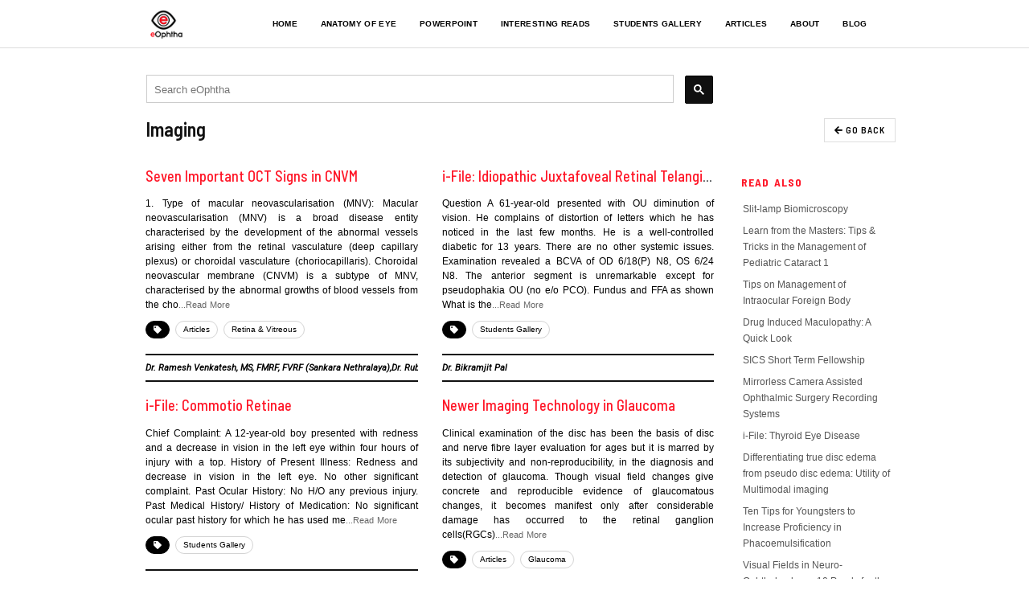

--- FILE ---
content_type: text/html; charset=UTF-8
request_url: https://www.eophtha.com/posts/tag/imaging/2
body_size: 7844
content:
<!DOCTYPE html>
<html lang="en" >

    <head>

        <title>eOphtha</title>

        <link rel="icon" href="https://www.eophtha.com/favicon.png" type="image/png">
        <link rel="shortcut icon" href="https://www.eophtha.com/favicon.ico" type="img/x-icon">

        <script data-ad-client="ca-pub-5958363973565066" async src="https://pagead2.googlesyndication.com/pagead/js/adsbygoogle.js"></script>

        <!-- Global site tag (gtag.js) - Google Analytics -->
        <script async src="https://www.googletagmanager.com/gtag/js?id=UA-164331061-1"></script>

        <script>
            window.dataLayer = window.dataLayer || [];
            function gtag(){dataLayer.push(arguments);}
            gtag('js', new Date());
            gtag('config', 'UA-164331061-1');
        </script>

        <meta http-equiv="content-type" content="text/html;charset=UTF-8" />
        <meta name="keywords" content="aberration,ablation,ablation zone, accommodation,altitudinal visual field defects, amblyopia,amsler grid, angle (drainage angle), anisometropia, anterior chamber, anterior ocular segment, antioxidants, antireflective coating, aphakia, absence of the lens of the eye, aqueous humor, argon laser, armd, asthenopia, eyestrain, astigmatic keratotomy, astigmatism, autosomal recessive, cecocentral scotomas, color blindness, conjunctivochalasis, cupping (disk cupping), deuteranopia, deuteranopic, dyschromotopsia, electroretinogram (erg), epiphora, fovea, foveola, glaucoma, normal-tension, goldmann visual field, incomplete penetrance, ishihara plates, isopter, leber hereditary optic neuropathy (lhon), macula, macula lutea, nagel anomaloscope, orthophoric, papillomacular bundle, peripapillary atrophy, photophobia, photopic, protanomaly, protanomalous, relative afferent pupillary defect (rapd), retinal ganglion cells, retinitis pigmentosa, scotoma, scotopic, septo-optic dysplasia, strabismus, tritanopia, variable expressivity, vision rehabilitation aids, visual field, visual field testing">
        <meta name="author" content="eOphtha">
        <meta name="viewport" content="width=device-width, initial-scale=1.0">

        <meta property="og:title" content="Imaging" />

                    <meta name="description" content="eOphtha the online portal of ophthalmology. The objective of the eOphtha is to provide a portal where ophthalmologists, residents, fellows and optometrists would be able to access articles, PowerPoint presentations, blogs, question papers, etc. to help them learn and grow. The simplicity and creativity of the information provided on the website is what made it popular in the ophthalmology community.">
        
        <meta property="og:url" content="https://www.eophtha.com/posts/tag/imaging/2" />
        <meta property="og:type" content="article" />
        <meta property="og:image" content="https://www.eophtha.com/images/logo.png" />

        <script src="https://ajax.googleapis.com/ajax/libs/webfont/1.6.26/webfont.js"></script>

        <script>
            WebFont.load({
                google: {
                    families: ['Barlow Semi Condensed:400,400i,500,500i,600,600i,700,700i,800,800i,900,900i', 'Domine:400,700', 'Carme:400']
                },
                active: function() {
                    sessionStorage.fonts = true;
                    console.log('Web fonts loaded successfully');
                },
                inactive: function() {
                    console.warn('Web fonts could not be loaded');
                }
            });
        </script>

        <link href="https://www.eophtha.com/public/assets/user/vendors/bootstrap/css/bootstrap.min.css" rel="stylesheet" type="text/css">
        <script src="https://www.eophtha.com/public/assets/user/vendors/bootstrap/js/popper.min.js"></script>        <script src="https://www.eophtha.com/public/assets/user/vendors/jquery/jquery.min.js"></script>        <script src="https://www.eophtha.com/public/assets/user/vendors/bootstrap/js/bootstrap.min.js"></script>
        <link href="https://www.eophtha.com/public/assets/user/vendors/fontawesome/css/all.min.css" rel="stylesheet" type="text/css">
        <link href="https://www.eophtha.com/public/assets/user/css/style.css" rel="stylesheet" type="text/css">        <link href="https://www.eophtha.com/public/assets/user/css/side.css" rel="stylesheet" type="text/css">        <link href="https://www.eophtha.com/public/assets/user/css/social.css" rel="stylesheet" type="text/css">
        <link href="https://www.eophtha.com/public/assets/user/css/screen.css" rel="stylesheet" type="text/css">        <link href="https://www.eophtha.com/public/assets/user/css/home.css" rel="stylesheet" type="text/css">
         



         



 

    </head>

    <body>

        <a id="topbutton"><i class="fas fa-arrow-up"></i></a>

        
<div class="d-block d-sm-none">

        <nav id="sidebar-wrapper">

                <div class="p-4 pt-5">
                        
                        <a href="javascript:void(0)" class="close-btn" id="close-menu"><i class="fas fa-times"></i></a>

                        <ul class="list-unstyled components mb-5">
                        
                                <li><a href="https://www.eophtha.com/">Home</a></li>    
                                           
                                                                        <li><a href="https://www.eophtha.com/posts/category/anatomy-of-eye">Anatomy of eye</a></li>                                
                                                                        <li><a href="https://www.eophtha.com/posts/category/powerpoint">PowerPoint</a></li>                                
                                                                        <li><a href="https://www.eophtha.com/posts/category/interesting-reads">Interesting Reads</a></li>                                
                                                                        <li><a href="https://www.eophtha.com/posts/category/students-gallery">Students Gallery</a></li>                                
                                                                        <li><a href="https://www.eophtha.com/posts/category/articles">Articles</a></li>                                
                                                                
                                <li><a href="https://www.eophtha.com/about">About</a></li>
                                <li><a href="https://www.eophtha.com/blog">Blog</a></li>

                                                        </ul>

	      </div>

        </nav>

</div>


<nav class="navbar fixed-top navbar-expand-md main-nav-bar">
        
        <div class="container-fluid col-md-9">
                
                <a href="https://www.eophtha.com/" class="navbar-brand">
                        <img src="https://www.eophtha.com/images/logo.png" height="36" alt="eOphtha">
                </a>

                <button type="button" class="navbar-toggler custom-toggler" data-toggle="collapse" id="menu-toggle" data-target="#">
                        <span class="navbar-toggler-icon">   
                                <i onclick="myFunction(this)" class="fas fa-bars"></i>
                        </span>
                </button>
                
                <div class="collapse navbar-collapse" id="navbarCollapse">

                        <div class="navbar-nav ml-auto">

                                <a href="https://www.eophtha.com/" class="nav-item nav-link">Home</a>

                                                                        <a href="https://www.eophtha.com/posts/category/anatomy-of-eye" class="nav-item nav-link">Anatomy of eye</a>                                       
                                                                        <a href="https://www.eophtha.com/posts/category/powerpoint" class="nav-item nav-link">PowerPoint</a>                                       
                                                                        <a href="https://www.eophtha.com/posts/category/interesting-reads" class="nav-item nav-link">Interesting Reads</a>                                       
                                                                        <a href="https://www.eophtha.com/posts/category/students-gallery" class="nav-item nav-link">Students Gallery</a>                                       
                                                                        <a href="https://www.eophtha.com/posts/category/articles" class="nav-item nav-link">Articles</a>                                       
                                
                                <a href="https://www.eophtha.com/about" class="nav-item nav-link">About</a>
                                <a href="https://www.eophtha.com/blog" class="nav-item nav-link">Blog</a>

                        </div>

                </div>
        </div>

</nav>


<script>

// function myFunction(x) {
//         x.classList.toggle("fa-times");
// }

// Close menu
    $("#close-menu").click(function(e) {
        e.preventDefault();
        $("#sidebar-wrapper").toggleClass("active");
    });

    // Open menu
    $("#menu-toggle").click(function(e) {
        e.preventDefault();
        $("#sidebar-wrapper").toggleClass("active");
    });


</script>
  
                
        
<div class="container-fluid">

    <div class="content">

        <div class="row justify-content-center">

            <div class="col-md-7">

                <div class="bg-light rounded rounded-pill shadow-sm">
                    <script async src="https://cse.google.com/cse.js?cx=016797462201455505662:qw_4cynm67y"></script>
                    <div class="gcse-search"></div>                  
                </div>

            </div>

            <div class="col-md-2">
            </div>

        </div>  

        <div class="post-page-heading pb-3">
    
            <div class="row justify-content-center">

                <div class="col-md-8 col-sm-12 col-xs-12 text-left">

                    <h2>Imaging</h2>    

                </div>

                <div class="col-md-1 col-sm-12 col-xs-12 text-right p-0">

                        <a href="javascript:window.history.go(-1);" class="btn btn-back" role="button"><i class="fas fa-arrow-left"></i> GO BACK</a>
                                                    
                </div>

            </div>

        </div>

        <div class="row justify-content-center">

            <div class="col-xs-12 col-sm-12 col-md-7">
            
                <div class="row">                                
                        <div class="col-xs-12 col-sm-12 col-md-6">

                            
                                <div class="post">

                                    
                                    <p class="post-title"><a href="https://www.eophtha.com/posts/seven-important-oct-signs-in-cnvm">Seven Important OCT Signs in CNVM</a></p>
                                    <p class="post-content"><a href="https://www.eophtha.com/posts/seven-important-oct-signs-in-cnvm">1. Type of macular neovascularisation (MNV): Macular neovascularisation (MNV) is a broad disease entity characterised by the development of the abnormal vessels arising either from the retinal vasculature (deep capillary plexus) or choroidal vasculature (choriocapillaris). Choroidal neovascular membrane (CNVM) is a subtype of MNV, characterised by the abnormal growths of blood vessels from the cho</a><a class="read-more" href="https://www.eophtha.com/posts/seven-important-oct-signs-in-cnvm">...Read More</a></p>
                                    <p class="post-category">

                                        <span><i class="fa fa-tag" aria-hidden="true"></i></span>

                                        <span><a href="https://www.eophtha.com/posts/category/articles">Articles</a></span>

                                                            
                                            <span><a href="https://www.eophtha.com/posts/category/articles/sub/retina-vitreous-1">Retina & Vitreous</a></span>
                                        
                                    </p>

                                    <div class="post-footer">
                                        <div class="row post-footer-content">
                                            <div class="col"><a class="author" href="#">Dr. Ramesh Venkatesh, MS, FMRF, FVRF (Sankara Nethralaya),Dr. Rubble Mangla and Dr. Ashit Handa</a></div>                                        
                                        </div>
                                    </div>
                                </div>

                            
                        </div>
                                            
                                                    
                        <div class="col-xs-12 col-sm-12 col-md-6">

                            
                                <div class="post">

                                    
                                    <p class="post-title"><a href="https://www.eophtha.com/posts/i-file-idiopathic-juxtafoveal-retinal-telangiectasia">i-File: Idiopathic Juxtafoveal Retinal Telangiectasia</a></p>
                                    <p class="post-content"><a href="https://www.eophtha.com/posts/i-file-idiopathic-juxtafoveal-retinal-telangiectasia">Question A 61-year-old presented with OU diminution of vision. He complains of distortion of letters which he has noticed in the last few months. He is a well-controlled diabetic for 13 years. There are no other systemic issues. Examination revealed a BCVA of OD 6/18(P) N8, OS 6/24 N8. The anterior segment is unremarkable except for pseudophakia OU (no e/o PCO). Fundus and FFA as shown What is the</a><a class="read-more" href="https://www.eophtha.com/posts/i-file-idiopathic-juxtafoveal-retinal-telangiectasia">...Read More</a></p>
                                    <p class="post-category">

                                        <span><i class="fa fa-tag" aria-hidden="true"></i></span>

                                        <span><a href="https://www.eophtha.com/posts/category/students-gallery">Students Gallery</a></span>

                                        
                                    </p>

                                    <div class="post-footer">
                                        <div class="row post-footer-content">
                                            <div class="col"><a class="author" href="#">Dr. Bikramjit Pal</a></div>                                        
                                        </div>
                                    </div>
                                </div>

                            
                        </div>
                                            
                    </div><div class="row">                                
                        <div class="col-xs-12 col-sm-12 col-md-6">

                            
                                <div class="post">

                                    
                                    <p class="post-title"><a href="https://www.eophtha.com/posts/i-file-commotio-retinae">i-File: Commotio Retinae</a></p>
                                    <p class="post-content"><a href="https://www.eophtha.com/posts/i-file-commotio-retinae">Chief Complaint: A 12-year-old boy presented with redness and a decrease in vision in the left eye within four hours of injury with a top. History of Present Illness: Redness and decrease in vision in the left eye. No other significant complaint. Past Ocular History: No H/O any previous injury. Past Medical History/ History of Medication: No significant ocular past history for which he has used me</a><a class="read-more" href="https://www.eophtha.com/posts/i-file-commotio-retinae">...Read More</a></p>
                                    <p class="post-category">

                                        <span><i class="fa fa-tag" aria-hidden="true"></i></span>

                                        <span><a href="https://www.eophtha.com/posts/category/students-gallery">Students Gallery</a></span>

                                        
                                    </p>

                                    <div class="post-footer">
                                        <div class="row post-footer-content">
                                            <div class="col"><a class="author" href="#">Dr. Priya Rasipuram Chandrasekaran</a></div>                                        
                                        </div>
                                    </div>
                                </div>

                            
                        </div>
                                            
                                                    
                        <div class="col-xs-12 col-sm-12 col-md-6">

                            
                                <div class="post">

                                    
                                    <p class="post-title"><a href="https://www.eophtha.com/posts/newer-imaging-technology-in-glaucoma">Newer Imaging Technology in Glaucoma</a></p>
                                    <p class="post-content"><a href="https://www.eophtha.com/posts/newer-imaging-technology-in-glaucoma">Clinical examination of the disc has been the basis of disc and nerve fibre layer evaluation for ages but it is marred by its subjectivity and non-reproducibility, in the diagnosis and detection of glaucoma. Though visual field changes give concrete and reproducible evidence of glaucomatous changes, it becomes manifest only after considerable damage has occurred to the retinal ganglion cells(RGCs)</a><a class="read-more" href="https://www.eophtha.com/posts/newer-imaging-technology-in-glaucoma">...Read More</a></p>
                                    <p class="post-category">

                                        <span><i class="fa fa-tag" aria-hidden="true"></i></span>

                                        <span><a href="https://www.eophtha.com/posts/category/articles">Articles</a></span>

                                                            
                                            <span><a href="https://www.eophtha.com/posts/category/articles/sub/glaucoma-1">Glaucoma</a></span>
                                        
                                    </p>

                                    <div class="post-footer">
                                        <div class="row post-footer-content">
                                            <div class="col"><a class="author" href="#">Dr. Sushmita Kaushik,Dr. SS Pandav</a></div>                                        
                                        </div>
                                    </div>
                                </div>

                            
                        </div>
                                            
                    </div><div class="row">                                
                        <div class="col-xs-12 col-sm-12 col-md-6">

                            
                                <div class="post">

                                    
                                    <p class="post-title"><a href="https://www.eophtha.com/posts/advances-in-retinal-imaging">Advances in Retinal Imaging</a></p>
                                    <p class="post-content"><a href="https://www.eophtha.com/posts/advances-in-retinal-imaging">Modern imaging modalities in the field of the retina have expanded our understanding of common pathologies including diabetic retinopathy (DR), age-related macular degeneration (AMD), central serous chorioretinopathy (CSCR), and many rare retinal diseases such as dystrophies, which were poorly understood before. This chapter describes newer emerging techniques in retinal imaging which enables adva</a><a class="read-more" href="https://www.eophtha.com/posts/advances-in-retinal-imaging">...Read More</a></p>
                                    <p class="post-category">

                                        <span><i class="fa fa-tag" aria-hidden="true"></i></span>

                                        <span><a href="https://www.eophtha.com/posts/category/articles">Articles</a></span>

                                                            
                                            <span><a href="https://www.eophtha.com/posts/category/articles/sub/retina-vitreous-1">Retina & Vitreous</a></span>
                                        
                                    </p>

                                    <div class="post-footer">
                                        <div class="row post-footer-content">
                                            <div class="col"><a class="author" href="#">Dr Sushma J,  Dr Jay Chhablani</a></div>                                        
                                        </div>
                                    </div>
                                </div>

                            
                        </div>
                                            
                                                    
                        <div class="col-xs-12 col-sm-12 col-md-6">

                            
                                <div class="post">

                                    
                                    <p class="post-title"><a href="https://www.eophtha.com/posts/eales-disease-current-concepts-in-etiopathogenesis-and-management">Eales Disease: Current Concepts in Etiopathogenesis and Management</a></p>
                                    <p class="post-content"><a href="https://www.eophtha.com/posts/eales-disease-current-concepts-in-etiopathogenesis-and-management">Introduction Eales’ disease is an idiopathic retinal periphlebitis that primarily affects the peripheral retina in young adults. Eales’ disease was first described by Henry Eales, a British ophthalmologist, in 1880 and 1882.1,2 He found it in seven young, male patients ranging in age from 14 to 29 years with recurrent vitreous hemorrhage. In addition, these patients had history of headache, variat</a><a class="read-more" href="https://www.eophtha.com/posts/eales-disease-current-concepts-in-etiopathogenesis-and-management">...Read More</a></p>
                                    <p class="post-category">

                                        <span><i class="fa fa-tag" aria-hidden="true"></i></span>

                                        <span><a href="https://www.eophtha.com/posts/category/articles">Articles</a></span>

                                                            
                                            <span><a href="https://www.eophtha.com/posts/category/articles/sub/uvea-inflammatory-diseases-1">Uvea & Inflammatory Diseases</a></span>
                                        
                                    </p>

                                    <div class="post-footer">
                                        <div class="row post-footer-content">
                                            <div class="col"><a class="author" href="#">Sandeep Saxena. MS., MAMS.</a></div>                                        
                                        </div>
                                    </div>
                                </div>

                            
                        </div>
                                            
                    </div><div class="row">                                
                        <div class="col-xs-12 col-sm-12 col-md-6">

                            
                                <div class="post">

                                    
                                    <p class="post-title"><a href="https://www.eophtha.com/posts/optical-coherence-tomography-evolution-and-clinical-applications">Optical Coherence Tomography- Evolution and Clinical Applications</a></p>
                                    <p class="post-content"><a href="https://www.eophtha.com/posts/optical-coherence-tomography-evolution-and-clinical-applications">1. Introduction Optical coherence tomography (OCT) is a noninvasive imaging modality that has revolutionized the practice of clinical ophthalmology over the past decade. OCT provides high-resolution cross-sectional images of the retina, optic nerve head and retinal nerve fibre layer (RNFL) unobtainable by any other current modality, and enables qualitative and quantitative evaluation. As opposed t</a><a class="read-more" href="https://www.eophtha.com/posts/optical-coherence-tomography-evolution-and-clinical-applications">...Read More</a></p>
                                    <p class="post-category">

                                        <span><i class="fa fa-tag" aria-hidden="true"></i></span>

                                        <span><a href="https://www.eophtha.com/posts/category/articles">Articles</a></span>

                                                            
                                            <span><a href="https://www.eophtha.com/posts/category/articles/sub/retina-vitreous-1">Retina & Vitreous</a></span>
                                        
                                    </p>

                                    <div class="post-footer">
                                        <div class="row post-footer-content">
                                            <div class="col"><a class="author" href="#">Dr. Abhishek R. Kothari MS, FRCS, FICO, FMRF</a></div>                                        
                                        </div>
                                    </div>
                                </div>

                            
                        </div>
                                            
                                                    
                        <div class="col-xs-12 col-sm-12 col-md-6">

                            
                                <div class="post">

                                    
                                    <p class="post-title"><a href="https://www.eophtha.com/posts/choroidal-neovascular-membrane">Choroidal Neovascular Membrane</a></p>
                                    <p class="post-content"><a href="https://www.eophtha.com/posts/choroidal-neovascular-membrane">Choroidal neovascular membrane (CNVM) is an ingrowth of new vessels from the choriocapillaris through a break in the outer aspect of Bruch’s membrane into the sub-pigment epithelial space. These new vessels are accompanied by fibroblasts, resulting in a fibrovascular complex that proliferates within the inner aspect of Bruch’s membrane. This fibrovascular complex can disrupt and destroy the normal</a><a class="read-more" href="https://www.eophtha.com/posts/choroidal-neovascular-membrane">...Read More</a></p>
                                    <p class="post-category">

                                        <span><i class="fa fa-tag" aria-hidden="true"></i></span>

                                        <span><a href="https://www.eophtha.com/posts/category/articles">Articles</a></span>

                                                            
                                            <span><a href="https://www.eophtha.com/posts/category/articles/sub/retina-vitreous-1">Retina & Vitreous</a></span>
                                        
                                    </p>

                                    <div class="post-footer">
                                        <div class="row post-footer-content">
                                            <div class="col"><a class="author" href="#">Dr. Thomas Thachil, MS</a></div>                                        
                                        </div>
                                    </div>
                                </div>

                            
                        </div>
                                            
                    </div><div class="row">                                
                        <div class="col-xs-12 col-sm-12 col-md-6">

                            
                                <div class="post">

                                    
                                    <p class="post-title"><a href="https://www.eophtha.com/posts/understanding-retinal-imaging-what-lies-ahead-of-us">Understanding Retinal Imaging : What Lies Ahead of Us?</a></p>
                                    <p class="post-content"><a href="https://www.eophtha.com/posts/understanding-retinal-imaging-what-lies-ahead-of-us">“Be careful, now that I can see the Inner You.” -Imaging modalities today Retinal imaging has come a long way today. From times of appropriately concentrating the fluorescein dye from scratch in the lab itself to times where we have a dye free angiography system, technology has covered vast boundaries. There is a platter of different modalities in the market today, each having their own ebb and fl</a><a class="read-more" href="https://www.eophtha.com/posts/understanding-retinal-imaging-what-lies-ahead-of-us">...Read More</a></p>
                                    <p class="post-category">

                                        <span><i class="fa fa-tag" aria-hidden="true"></i></span>

                                        <span><a href="https://www.eophtha.com/posts/category/interesting-reads">Interesting Reads</a></span>

                                        
                                    </p>

                                    <div class="post-footer">
                                        <div class="row post-footer-content">
                                            <div class="col"><a class="author" href="#">Dr. Dhaivat Shah</a></div>                                        
                                        </div>
                                    </div>
                                </div>

                            
                        </div>
                                            
                                                    
                        <div class="col-xs-12 col-sm-12 col-md-6">

                            
                                <div class="post">

                                    
                                    <p class="post-title"><a href="https://www.eophtha.com/posts/optical-coherence-tomography">Optical Coherence Tomography</a></p>
                                    <p class="post-content"><a href="https://www.eophtha.com/posts/optical-coherence-tomography">Introduction Optical Coherence Tomography is a powerful noninvasive imaging modality that performs high resolution, micron-scale, cross-sectional imaging of the retina. Originally developed in 1991 by Huang et al, [1] OCT technology has continually evolved and expanded within ophthalmology and has been explored in a wide range of clinical applications. With the introduction of Spectral/ Fourier Do</a><a class="read-more" href="https://www.eophtha.com/posts/optical-coherence-tomography">...Read More</a></p>
                                    <p class="post-category">

                                        <span><i class="fa fa-tag" aria-hidden="true"></i></span>

                                        <span><a href="https://www.eophtha.com/posts/category/articles">Articles</a></span>

                                                            
                                            <span><a href="https://www.eophtha.com/posts/category/articles/sub/retina-vitreous-1">Retina & Vitreous</a></span>
                                        
                                    </p>

                                    <div class="post-footer">
                                        <div class="row post-footer-content">
                                            <div class="col"><a class="author" href="#">Dr. Remya Mareen Paulose, MD,Dr Jay Chhablani </a></div>                                        
                                        </div>
                                    </div>
                                </div>

                            
                        </div>
                                            
                    </div>
                    <!-- Show pagination links -->
                   
                    <style>
    /* Container */
.custom-pager {
    display: flex;
    list-style: none;
    padding: 0;
    margin: 20px 0;
    justify-content: center;
    font-size: 14px;
    font-weight: 600;
}

.custom-pager .page-item.active .page-link {
    color: #fff;
    background: #000;
} 

.custom-pager .page-link {
    position: relative;
    display: block;
    line-height: 1.25;
    color: #000;
    margin: 2px;
    background-color: #fff;
}

.custom-pager .page-item .page-link {
    border: 0px;
} 
/* 

.custom-pager .first,
.custom-pager .last {
    font-weight: bold;
    color: #007bff;
}

.custom-pager .prev,
.custom-pager .next {
    color: #17a2b8;
} */

/* 
.custom-pager .page-number.active a {
    color: #000;
    cursor: pointer;
    display: inline-block;
    text-decoration: none;
    border: #FFF solid 2px;
}
 */

/* Hover effect */
 .custom-pager .page-item a:hover {
    color: #fff;
    background: #000;
} 

/* Disabled links */
.custom-pager .disabled span,
.custom-pager .disabled a {
    color: #6c757d;
    pointer-events: none;
    cursor: not-allowed;
}

</style>

<nav aria-label="Page navigation">
    <ul class="pagination custom-pager">

        <!-- First & Previous -->
                    <li class="page-item disabled"><span class="page-link">«</span></li>
            <li class="page-item disabled"><span class="page-link">‹</span></li>
        
        <!-- Limited page numbers (current ±1) -->
                    <li class="page-item active">
                <a class="page-link" href="https://www.eophtha.com/posts/tag/imaging/2?page=1">1</a>
            </li>
                    <li class="page-item ">
                <a class="page-link" href="https://www.eophtha.com/posts/tag/imaging/2?page=2">2</a>
            </li>
        
        <!-- Next & Last -->
                    <li class="page-item"><a class="page-link" href="https://www.eophtha.com/posts/tag/imaging/2?page=2">›</a></li>
            <li class="page-item"><a class="page-link" href="https://www.eophtha.com/posts/tag/imaging/2?page=2">»</a></li>
        
    </ul>
</nav>
                   

            </div>

            <div class="col-xs-12 col-sm-12 col-md-2 pt-3 pr-0">

                   
                
                <div class="widget">
                    <div class="widget-body">
                        <div class="widget-title">Read Also</div>
                        <ul>
                                  

                                <li class="listitem">
                                    <a target="_blank" href="https://www.eophtha.com/posts/slit-lamp-biomicroscopy-1">Slit-lamp Biomicroscopy</a>
                                </li>

                                  

                                <li class="listitem">
                                    <a target="_blank" href="https://www.eophtha.com/posts/learn-from-the-masters-tips-tricks-in-the-management-of-pediatric-cataract-1">Learn from the Masters: Tips & Tricks in the Management of Pediatric Cataract  1</a>
                                </li>

                                  

                                <li class="listitem">
                                    <a target="_blank" href="https://www.eophtha.com/posts/tips-on-management-of-intraocular-foreign-body">Tips on Management of Intraocular Foreign Body</a>
                                </li>

                                  

                                <li class="listitem">
                                    <a target="_blank" href="https://www.eophtha.com/posts/drug-induced-maculopathy-a-quick-look">Drug Induced Maculopathy: A Quick Look</a>
                                </li>

                                  

                                <li class="listitem">
                                    <a target="_blank" href="https://www.eophtha.com/posts/sics-short-term-fellowship">SICS Short Term Fellowship</a>
                                </li>

                                  

                                <li class="listitem">
                                    <a target="_blank" href="https://www.eophtha.com/posts/mirrorless-camera-assisted-ophthalmic-surgery-recording-systems">Mirrorless Camera Assisted Ophthalmic Surgery Recording Systems</a>
                                </li>

                                  

                                <li class="listitem">
                                    <a target="_blank" href="https://www.eophtha.com/posts/i-file-thyroid-eye-disease">i-File: Thyroid Eye Disease</a>
                                </li>

                                  

                                <li class="listitem">
                                    <a target="_blank" href="https://www.eophtha.com/posts/differentiating-true-disc-edema-from-pseudo-disc-edema-utility-of-multimodal-imaging">Differentiating true disc edema from pseudo disc edema: Utility of Multimodal imaging</a>
                                </li>

                                  

                                <li class="listitem">
                                    <a target="_blank" href="https://www.eophtha.com/posts/ten-tips-for-youngsters-to-increase-proficiency-in-phacoemulsification">Ten Tips for Youngsters to Increase Proficiency in Phacoemulsification</a>
                                </li>

                                  

                                <li class="listitem">
                                    <a target="_blank" href="https://www.eophtha.com/posts/visual-fields-in-neuro-ophthalmology-10-pearls-for-the-postgraduates">Visual Fields in Neuro-Ophthalmology : 10 Pearls for the Postgraduates</a>
                                </li>

                                  

                                <li class="listitem">
                                    <a target="_blank" href="https://www.eophtha.com/posts/in-vitro-cataract-classification-systems-a-review">In Vitro Cataract Classification Systems : A Review</a>
                                </li>

                                  

                                <li class="listitem">
                                    <a target="_blank" href="https://www.eophtha.com/posts/retinopathy-of-prematurity-2">Retinopathy of Prematurity</a>
                                </li>

                                                         
                        </ul>
                    </div>
                </div>

                <div class="widget">
                    <div class="widget-body">
                        <div class="widget-title">Powerpoint</div>
                        <ul>
                                  

                                <li class="listitem">
                                    <a target="_blank" href="https://www.eophtha.com/posts/lamellar-keratoplasty">Lamellar Keratoplasty</a>
                                </li>

                                  

                                <li class="listitem">
                                    <a target="_blank" href="https://www.eophtha.com/posts/principles-of-retinoscopy">Principles Of Retinoscopy</a>
                                </li>

                                  

                                <li class="listitem">
                                    <a target="_blank" href="https://www.eophtha.com/posts/tear-film-dynamics">Tear Film & Dynamics</a>
                                </li>

                                  

                                <li class="listitem">
                                    <a target="_blank" href="https://www.eophtha.com/posts/the-current-treatment-option-for-diabetic-macular-edema">The current treatment option for Diabetic macular edema</a>
                                </li>

                                  

                                <li class="listitem">
                                    <a target="_blank" href="https://www.eophtha.com/posts/vitrectomy-in-diabetic">Vitrectomy In Diabetic</a>
                                </li>

                                  

                                <li class="listitem">
                                    <a target="_blank" href="https://www.eophtha.com/posts/target-intraocular-pressure">Target Intraocular Pressure</a>
                                </li>

                                  

                                <li class="listitem">
                                    <a target="_blank" href="https://www.eophtha.com/posts/mechanical-globe-trauma">Mechanical globe trauma</a>
                                </li>

                                  

                                <li class="listitem">
                                    <a target="_blank" href="https://www.eophtha.com/posts/nucleus-drop">Nucleus drop</a>
                                </li>

                                  

                                <li class="listitem">
                                    <a target="_blank" href="https://www.eophtha.com/posts/anatomy-of-the-lens">Anatomy of the Lens</a>
                                </li>

                                  

                                <li class="listitem">
                                    <a target="_blank" href="https://www.eophtha.com/posts/congenital-ptosis">Congenital Ptosis</a>
                                </li>

                                                         
                        </ul>
                    </div>
                </div>

            </div>

        </div>

    </div>

</div>

        
        <footer id="footer">

    <div class="container-fluid col-md-9">

        <div class="footer-content">

            <div class="row">

                <div class="col-md-6 col-sm-12">

                    <div class="footer-content-title">Follow Us</div>
                    <div class="foot_social"> 
                        <a id="smllc-footer-social-facebook" href="https://www.facebook.com/eophtha" target="_blank"><i class="fab fa-facebook-f"></i></a> 
                        <a id="smllc-footer-social-twitter" href="https://twitter.com/eophtha" target="_blank"><i class="fab fa-twitter"></i></a> 
                        <a id="smllc-footer-social-mail" href="mailto:eophtha@gmail.com" target="_blank"><i class="fa fa-envelope"></i></a>
                        <a id="smllc-footer-social-instagram" href="https://www.instagram.com/eophtha_insta" target="_blank"><i class="fab fa-instagram"></i></a>             
                    </div>
                    
                    <p class="footer-content-text">Copyright © 2026 www.eophtha.com</p>

                </div>

                <div class="col-md-6 col-sm-12">

                    <div class="footer-content-title">Links</div>

                    <ul class="vertical-links">
                       
                        <li><a href="https://www.eophtha.com/about">About Us</a></li>     
                        <li><a href="https://www.eophtha.com/feedback">Feedback</a></li>                  
                        <li><a href="https://www.eophtha.com/disclaimer">Disclaimer</a></li>       
                        <li><a href="https://www.eophtha.com/instruction">Instruction to the Contributors</a></li>   
                        <li><a href="https://www.eophtha.com/advertise">Advertise with <span class="red">e</span>Ophtha</a></li>                    

                    </ul>
            
                </div>

            </div>

        </div>

    </div>

</footer>

<!-- <script>

    $('#frm-subscribe').on('submit', function (e) {

        e.preventDefault();

        $("#footer-subscribe-message").css('display', 'none');
        var subscriber_email = $('#subscriber_email').val();

        if(subscriber_email){
            $.ajax({
                url : "https://www.eophtha.com//SubscriberController/add_subscriber",
                data : "subscriber_email="+ subscriber_email,
                type : 'post',
                success : function(response) {
                    var result = eval('(' + response + ')');
                    if (response) {
                        $("#footer-subscribe-message").css('display', 'inline-block');
                        $("#subscriber_email").val("");
                    } else {
                        alert("Failed to add Subscriber !");
                        return false;
                    }
                }
            });
        }
        return false;

    }); 

</script> -->




                
    </body>

    <script>

        var btn = $('#topbutton');

        $(window).scroll(function() {
            if ($(window).scrollTop() > 300) {
                btn.addClass('show');
            } else {
                btn.removeClass('show');
            }
        });

        btn.on('click', function(e) {
            e.preventDefault();
            $('html, body').animate({scrollTop:0}, '300');
        });

        window.onload = function()
        { 	
            var searchBox =  document.getElementById("gsc-i-id1");
            searchBox.placeholder="Search eOphtha";
            searchBox.title="Search eOphtha";
        }

        $(document).ready(function() {
        
            $("#footer-subscribe-message").css('display', 'none');

            $(document).bind("contextmenu", function(e) {
                e.preventDefault();
            });

        });
            
    </script>

<script>'undefined'=== typeof _trfq || (window._trfq = []);'undefined'=== typeof _trfd && (window._trfd=[]),_trfd.push({'tccl.baseHost':'secureserver.net'},{'ap':'cpsh-oh'},{'server':'sg2plzcpnl476822'},{'dcenter':'sg2'},{'cp_id':'8042320'},{'cp_cache':''},{'cp_cl':'8'}) // Monitoring performance to make your website faster. If you want to opt-out, please contact web hosting support.</script><script src='https://img1.wsimg.com/traffic-assets/js/tccl.min.js'></script></html>


--- FILE ---
content_type: text/html; charset=utf-8
request_url: https://www.google.com/recaptcha/api2/aframe
body_size: 115
content:
<!DOCTYPE HTML><html><head><meta http-equiv="content-type" content="text/html; charset=UTF-8"></head><body><script nonce="NvPQNNVNPwueC_adPIGZRA">/** Anti-fraud and anti-abuse applications only. See google.com/recaptcha */ try{var clients={'sodar':'https://pagead2.googlesyndication.com/pagead/sodar?'};window.addEventListener("message",function(a){try{if(a.source===window.parent){var b=JSON.parse(a.data);var c=clients[b['id']];if(c){var d=document.createElement('img');d.src=c+b['params']+'&rc='+(localStorage.getItem("rc::a")?sessionStorage.getItem("rc::b"):"");window.document.body.appendChild(d);sessionStorage.setItem("rc::e",parseInt(sessionStorage.getItem("rc::e")||0)+1);localStorage.setItem("rc::h",'1770117141920');}}}catch(b){}});window.parent.postMessage("_grecaptcha_ready", "*");}catch(b){}</script></body></html>

--- FILE ---
content_type: text/css
request_url: https://www.eophtha.com/public/assets/user/css/style.css
body_size: 5767
content:
    /* font-family: 'Domine', serif;
font-family: 'Barlow Semi Condensed', sans-serif;
font-family: 'Poppins', sans-serif; */

@import url('https://fonts.googleapis.com/css2?family=Roboto:ital@1&display=swap');

    body {
        margin: 0;
        padding: 0;
        border: 0;
        list-style: none;
        text-rendering: optimizeLegibility;
        -webkit-font-smoothing: antialiased;
        padding-right: 0 !important;
    }
    
    body {
        -webkit-user-select: none;
        -moz-user-select: none;
        -ms-user-select: none;
        user-select: none;
    }
    
    h1,
    h2,
    h3,
    h4,
    h5,
    h6 {
        font-family: 'Barlow Semi Condensed', sans-serif;
        color: #111;
        font-weight: 600;
        line-height: 1.2;
        margin: 0 0 5px;
    }
    
    /* h1 {
        font-size: 36px;
    } */
    
    h6 {
        margin-bottom: 15px;
    }

    h6.addtional {
        margin-bottom: 15px;
        font-size: 1.1rem;
        color: #000;
    }

    .custom-toggler {
        border: none;
    }

    .custom-toggler i {
        color:#000; 
        font-size:28px;
    }
    
    .main-nav-bar {
        width: 100%;
        margin: 0 auto;
        background: #fff;
        z-index: 999;
        border-bottom: #ddd solid 1px;
        max-height: 60px;
        /*box-shadow: 0 2px 4px -1px rgba(0, 0, 0, .25);*/
    }
    
    .nav-item {
        clear: both;
        font-family: 'Open Sans', sans-serif;
        font-size: 0.65em;
        font-weight: 600;
        line-height: 1;
        text-transform: uppercase;
        letter-spacing: 0.03em;
        margin-left: 0.4rem;
        margin-right: 0.4rem;
    }

    .nav-link {
        color: #000;
    }
    
    .nav-link:hover {
        color: #FF1627;
    }
    
    .additional-page-heading {
        font-family: 'Barlow Semi Condensed', sans-serif;
        font-size: 1.8em;
        color: #111;
        font-weight: 600;
        line-height: 1.2;
        /*margin: 0 0 16px;*/
        margin-bottom: 1em;
    }

    .additional-page-heading p {
        margin-bottom: 0.6rem;
    }

    .additional-page-sub-heading {
        font-family: 'Open Sans', sans-serif;
        font-size: 0.64em;
        font-weight: 400;
        color: #111;
    }
    
    .red {
        color: #FF1627;
    }
    
    .white {
        color: #FFF;
    }

    .additional-page-content {
        font-family: 'Open Sans', sans-serif;
        color: #000000;
        padding-top: 0.5rem;
        text-align: justify;
        margin-top: 0.5em;
    }
    
    .image-col {
        float: left;
        padding: 5px 5px 5px 0px;
    }

    .image-row img {
        margin-left: 0;
        margin-right:2px;
        width:42px;
        height:42px;
        border: #cccccc solid 1px;
        padding:0; 
        border-radius:50%;
        object-fit: cover;
        /*filter: grayscale(100%);*/
    }
      
    /* Clear floats after image containers */
    .image-row::after {
        content: "";
        clear: both;
        display: table;
    }

    .post_authors {        
        padding-top:5px;
    }
    
    .post-page-heading {
        margin-bottom: 0.1rem;
        /* border-bottom: 1px solid #DEDEDE; */
    }
    
    .post-page-header-data {
        padding-bottom: 0.1rem;
    }
    
    .post-page-header-data a {
        text-decoration: none;
        color: #111;
    }
    
    .post-page-footer {
        padding-top: 1rem;
        word-break: break-word;
    }
    
    #postcomments {
        padding-top: 10px;
    }
    
    .post-page-comments {
        margin-top: 20px;
        padding-top: 20px;
    }
    
    .post-page-comments .form-control {
        border-radius: 0;
    }
    
    .post-page-content {
        color: #000;
        letter-spacing: 0.01rem;
        padding-bottom: 1rem;
        word-spacing: 1px;
    }
    
    .post-page-content img {
        display:inline-table;
        margin: 5px 10px 5px 5px;
        height: auto;
    }
    
    .post-page-content p {
        font-family: 'Open Sans', sans-serif !important;
        font-size: 0.84rem !important;
        text-align: justify;
        word-break: break-word;
        line-height: 1.8em;
    }

    .post-page-content ul li {
        font-family: 'Open Sans', sans-serif !important;
        font-size: 0.84rem !important;
        line-height: 1.8em;
    }

    .post-page-content ul li span {
        font-family: 'Open Sans', sans-serif !important;
        font-size: 0.84rem !important;
    }

    .post-page-content ul li address span {
        font-family: 'Open Sans', sans-serif !important;
        font-size: 0.8rem !important;
        text-align: justify;
    }

    .post-page-content ol li {
        font-family: 'Open Sans', sans-serif !important;
        font-size: 0.84rem !important;
        line-height: 1.8em;
    }

    .post-page-content ol li span {
        font-family: 'Open Sans', sans-serif !important;
        font-size: 0.84rem !important;
    }

    .post-page-content ol li address span {
        font-family: 'Open Sans', sans-serif !important;
        font-size: 0.8rem !important;
        text-align: justify;
    }

    .post-page-content p span {
        font-family: 'Open Sans', sans-serif !important;
        font-size: 0.84rem !important;
        text-align: justify;
    }

    .post-page-content h1 {
        font-family: 'Barlow Semi Condensed', sans-serif;
        font-size: 1rem !important;
        color: #000;
        font-weight: 600;
        /*text-align: justify;*/
        margin-bottom: 15px;
    }

    .post-page-content h1 span {
        font-family: 'Barlow Semi Condensed', sans-serif;
        font-size: 1rem !important;
        color: #000;
        font-weight: 600;
        /*text-align: justify;*/
        margin-bottom: 15px;
    }

    .post-page-content h2 {
        font-family: 'Barlow Semi Condensed', sans-serif;
        font-size: 20px !important;
        color: #000;
        font-weight: 600;
        /*text-align: justify;*/
        margin-bottom: 15px;
    }

    .post-page-content h2 span {
        font-family: 'Barlow Semi Condensed', sans-serif;
        font-size: 20px !important;
        color: #000;
        font-weight: 600;
        /*text-align: justify;*/
        margin-bottom: 15px;
    }

    .post-page-content h3 {
        font-family: 'Barlow Semi Condensed', sans-serif;
        font-size: 20px !important;
        color: #000;
        font-weight: 600;
        /*text-align: justify;*/
        margin-bottom: 15px;
    }

    .post-page-content h3 span {
        font-family: 'Barlow Semi Condensed', sans-serif;
        font-size: 20px !important;
        color: #000;
        font-weight: 600;
        /*text-align: justify;*/
        margin-bottom: 15px;
    }
    
    .post-page-content address {
        font-size: 0.75rem !important;
        font-style: italic;
        margin-bottom: 0.2rem;
        text-align: justify;
        word-break: break-word;
    }

    .post-page-content address span {
        font-size: 0.75rem !important;
        font-style: italic;
        text-align: justify;
        word-break: break-word;
    }

    .post-page-content div p {
        word-break: break-word;
        text-align: justify;
        word-spacing: 1px;
    }
    
    .post-page-content blockquote p {
        word-break: break-word;
        text-align: justify;
        word-spacing: 1px;
    }

    .post-page-content blockquote{
        font-size: 30px;
        background: #f9f9f9;
        border-left: 10px solid #ccc;
        margin: .5em 10px;
        padding: 0 10px;
        quotes: "\201C""\201D""\2018""\2019";
        padding: 10px 20px;
        line-height: 1.4;
    }

    /* .post-page-content div {
        overflow: hidden;
    }

    .table-responsive {
        display: block;
        width: 100%;
        overflow-x: auto !important;
    }
       */
      /* .post-page-content blockquote:before {
        content: open-quote;
        display: inline;
        line-height: 0;
        left: -10px;
        position: relative;
        top: 30px;
        color: #ccc;
        font-size: 3em;
      }

      .post-page-content blockquote:after {
        content: close-quote;
        display: inline;        
        line-height: 0;
        left: 10px;
        position: relative;
        top: 35px;
        color: #ccc;
        font-size: 3em;
      } */

    figure {
        display: inline-table !important;
        margin: 0.5rem;
    }
    figure img {
        vertical-align: top;
    }
    figure figcaption {
        background: #111;
        color: #fff;
        padding: 3px;
        margin-top:3px;
        text-align: center;
        display: table-caption;
        caption-side: bottom;
    }

    .post-about-author {
        font-family: 'Open Sans', sans-serif;
        font-size: 0.73rem;
        color: #000;
        text-align: justify;
        word-break: break-word;
        padding-top: 0.9rem;
    }

    .author-pro {
        width: 100%;
        background: #fff;
        padding: 10px;
        margin-top: 10px;
        margin-bottom: 10px;
        overflow: hidden;
    }
    
    .author-pro img {
        width: 103px;
        height: 103px;
        border-radius: 50%;
        object-fit: cover;
        border: #cccccc solid 1px;
    }
    
    .author-pro .author-pro-head {
        font-family: 'Barlow Semi Condensed', sans-serif;
        font-weight: 600;
        color: #636363;
        font-size: 18px;
        padding-top: 8px;
        padding-bottom: 2px;
    }

    .author-pro .author-pro-sub-head {
        font-family: 'Open Sans', sans-serif;
        font-size: 12px;
        padding-top: 2px;
        padding-bottom: 5px;
        color: #808080;
    }

    .author-pro .author-pro-about {
        font-family: 'Open Sans', sans-serif;
        font-size: 0.73rem;
        color: #000;
        text-align: justify;
        word-break: break-word;
        line-height: 1.8em;
        padding-top: 0.5rem;
    }

    .custom-message {
        font-family: 'Open Sans', sans-serif;
        font-size: 0.68rem;
        color: #000;
        text-align: justify;
        word-break: break-word;
        padding-top: 0.5rem;
    }
    
    .content {
        margin-top: 70px;
        margin-bottom: 1.5rem;
        padding: 0.5rem;
        background-color: #FFF;
    }
    
    .content-heading {
        font-size: 1.8rem;
    }
    
    .post {
        margin-top: 0.5rem;
        margin-bottom: 0.5rem;
    }
    
    .post-title,
    .ppt-title,
    .blog-title {
        font-family: 'Barlow Semi Condensed', sans-serif;
        margin-top: 0.3rem;
        margin-bottom: 0.7rem;
    }
    
    .post-title,
    .blog-title {
        text-overflow: ellipsis;
        overflow : hidden;
        white-space: nowrap;
    }

    .post-title:hover,
    .blog-title:hover {
        text-overflow: clip;
        white-space: normal;
        word-break: break-word;
    }

    .blog-title a {
        margin-bottom: 0.7rem;
        font-family: 'Barlow Semi Condensed', sans-serif;
        color: #FF1627;
        /* color: #000; */
        font-weight: 500;
        border: none;
        font-size: 2em;
        text-decoration: none;
    }
    
    .blog-title a:hover {
        color: #FF1627;
    }
    
    .blog-author {
        font-size: 0.9rem;
        font-weight: 600;
        color: #666;
    }
    
    .blog .read-more {
        text-decoration: none;
        font-size: 0.9rem;
        color: #666;
    }
    
    .blog-content {
        font-family: 'Open Sans', sans-serif;
        margin-bottom: 0.7rem;
        font-size: 0.9rem;
        color: #000;
        padding-bottom: 0.7rem;
        border-bottom: 0.05rem solid #666;
    }
    
    .blog-content img {
        margin: 0.2rem;
    }
    
    .ppt-title a {
        margin-bottom: 0.7rem;
        font-family: 'Barlow Semi Condensed', sans-serif;
        color: #FFF;
        font-weight: 500;
        border: none;
        font-size: 1.5em;
        text-decoration: none;
    }
    
    .ppt-footer{
        font-size: 0.9rem;
        color:#808080;
    }

    .ppt-content {
        font-family: 'Open Sans', sans-serif;
        margin-bottom: 0.7rem;
        font-size: 0.8rem;
        color: #FFF;
    }
    
    .post .card {
        border: none;
        margin-bottom: 0.7rem;
    }
    
    .post-title a {
        margin-bottom: 0.7rem;
        font-family: 'Barlow Semi Condensed', sans-serif;
        color: #FF1627;
        /* color: #000; */
        font-weight: 500;
        border: none;
        font-size: 1.5em;
        text-decoration: none;
    }
    
    .post-title a:hover {
        color: #c9000f;
    }
    
    .post-content {
        font-family: 'Open Sans', sans-serif;
        margin-bottom: 0.7rem;
        font-size: 0.8rem;
        color: #000;
        text-align: justify;
        word-break: break-word;
    }

    .post-content a {
        text-decoration: none;
        word-spacing: 1px;
        color: #000;
    }

    .post-content a:hover {
        color: #333;
    }
    

    /* .post-category span {
        padding: 0.1rem 0.5rem 0.3rem 0.5rem;
        margin-right: 0.5rem;
    }
     */
    /**********************************************/

    .post-category span a {
        font-family: 'Open Sans', sans-serif;
        vertical-align: middle;
        text-decoration: none;
        background: #fff;
        border: 1px solid #d4d4d4;
        padding: 0 9px;
        display: inline-block;
        line-height: 20px;
        margin-right: 3px;
        font-size: 10px;
        margin-bottom: 3px;
        color: #000;
        border-radius: 33px;
    }
    
    .post-category span i {
        vertical-align: middle;
        text-decoration: none;
        background: #000;
        border: 1px solid #000;
        padding: 0 9px;
        display: inline-block;
        line-height: 20px;
        margin-right: 3px;
        font-size: 10px;
        margin-bottom: 3px;
        color: #fff;
        border-radius: 33px;
    }
    
    .post-category span a:hover {
        border: 1px solid #d4d4d4;
        background: #000;
        color: #FFF;
    }
 
    /**********************************************/

    hr.line1 {
        border:none;
        border-top:1px solid #eeeeee;
        background-color:#eeeeee;
        height:1px;
    }

    .post-tag span a {
        font-family: 'Open Sans', sans-serif;
        vertical-align: middle;
        text-decoration: none;
        background: #FF1627;
        border: 1px solid #FF1627;
        padding: 0 9px;
        display: inline-block;
        line-height: 20px;
        margin-right: 3px;
        font-size: 10px;
        font-weight: bold;
        margin-bottom: 3px;
        color: #fff;
        border-radius: 33px;
    }
    
    .post-tag span i {
        vertical-align: middle;
        text-decoration: none;
        background: #000;
        border: 1px solid #000;
        padding: 0 9px;
        display: inline-block;
        line-height: 20px;
        margin-right: 3px;
        font-size: 10px;
        margin-bottom: 3px;
        color: #fff;
        border-radius: 33px;
    }
    
    .post-tag span a:hover {
        border: 1px solid #000;
        background: #000;
        color: #FFF;
    }
 
    .post-extras {
        font-size: 12px;
        font-weight: bold;
        color: #888;
    }

    .post-extras i {
        padding-right: 5px;
    }

    /**********************************************/
    .post-footer {
        border-bottom: 0.1rem solid #111;
        border-top: 0.1rem solid #111;
        font-weight: 700;
        font-size: 0.7rem;
        color: #666;

        text-overflow: ellipsis;
        overflow : hidden;
        white-space: nowrap;
    }

    .post-footer:hover {
        text-overflow: clip;
        white-space: normal;
        word-break: break-word;
    }
    
    .post-footer-content {
        margin-top: 0.5rem;
        margin-bottom: 0.5rem;
        color: #000;
        text-decoration: none;
    }
    
    .post-footer .author {
        color: #000;
        text-decoration: none;
    }
    
    .post .read-more {
        text-decoration: none;
        font-size: 0.7rem;
        color: #666;
    }
    /*****************************************************************************/
    
    .chklst-item {
        padding-bottom: 10px;
    }

    .side-menu {
        background: #f2f2f2;
        padding-bottom: 8px;
        margin-top: 0.5rem;
        margin-bottom: 1rem;
    }
    
    .side-menu-title {
        font-family: 'Domine', serif;
        font-size: 22px;
        color: #000;
        text-align: center;
        font-weight: 600;
        line-height: 1.2;
        margin: 0 0 20px 0;
        padding-top: 20px;
    }
    
    .side-menu ul {
        padding: 0;
        margin: 10px 30px 20px 30px;
    }
    
    .side-menu ul li.list-menu-item {
        border-bottom: solid 2px #000;
        font-family: 'Domine', serif;
        width: 100%;
        padding: 8px 0;
        font-size: 14px;
        list-style: none;
    }
    
    .side-menu ul li.list-menu-item a {
        text-decoration: none;
        color: #000;
        width: 100%;
    }
    
    .side-menu ul li.list-menu-item a:hover {
        color: #FF1627;
    }
    
    .list-menu-item i {
        float: right;
        vertical-align: top;
        margin-top: 5px;
    }
    /*************************************************************************/
    
    .side-menu-sub {
        background: #f2f2f2;
        padding-bottom: 10px;
        margin-bottom: 20px;
    }
    
    .side-menu-sub-title {
        font-family: 'Domine', serif;
        font-size: 15px;
        color: #000;
        text-align: center;
        font-weight: 600;
        line-height: 1.2;
        margin: 0 0 20px 0;
        padding-top: 20px;
    }
    
    .side-menu-sub ul {
        padding: 0;
        margin: 10px 30px 20px 30px;
    }
    
    .side-menu-sub ul li.list-menu-item {
        border-bottom: solid 2px #000;
        font-family: 'Domine', serif;
        width: 100%;
        padding: 8px 0;
        font-size: 13px;
        list-style: none;
    }
    
    .side-menu-sub ul li.list-menu-item a {
        text-decoration: none;
        color: #000;
        width: 100%;
    }
    
    .side-menu-sub ul li.list-menu-item a:hover {
        color: #FF1627;
    }
    /****************************************************************************/
    
    .archive-pagination ul {
        font-family: 'Open Sans', sans-serif;
        margin: 0;
        padding: 0;
    }
    
    .archive-pagination li {
        display: inline;
        text-decoration: none;
    }
    
    .archive-pagination .curlink {
        color: #fff;
        font-size: 14px;
        font-weight: 600;
        margin: 5px 1px;
        padding: 6px 11px;
        background: #000;
        border: #000 solid 2px;
    }
    
    .archive-pagination a {
        color: #000;
        cursor: pointer;
        display: inline-block;
        font-size: 14px;
        font-weight: 600;
        margin: 5px 1px;
        padding: 4px 12px;
        text-decoration: none;
        border: #FFF solid 2px;
    }
    
    .archive-pagination a:hover {
        /* color: #FF1627; */
        /*border: #838383 solid 2px;*/
    }
    
    .pagination {
        clear: both;
        margin: 40px 0;
        justify-content: center;
    }
    
    footer {
        width: 100%;
        font-family: 'Domine', serif;
        background: #000;
    }
    
    #footer-extra-links {
        width: 100%;
        background: #000;
        border-top: 1px solid #3f3f3f;
    }
    
    .vertical-links>li {
        display: inline-block;
        vertical-align: text-bottom;
    }

    .vertical-links>li>a {
        color: #fff;
        font-weight: 400;
        margin-right: 1rem;
        list-style-type:square;
    }

    footer ul{
        list-style: none;
        padding: 0;
        margin: 0;
        color: #fff;
    }

    footer ul li {
        margin-top: 0.6em;
        margin-right: 0.3em;
        margin-bottom: 0.4em;
        /*margin-left: 0.3em;*/
    }

    footer ul li a {
        text-decoration: none;
        font-family: 'Open Sans', sans-serif;
        font-size: 0.8rem;    
        color: #3f3f3f;
    }

    footer ul li a:hover {
        text-decoration: none;
        color: #9e9d9d;
    }


    .footer-content {
        padding-top: 1.5rem;
        padding-bottom: 1.5rem;
        color: #fff;
    }
    
    .footer-content-title {
        position: relative;
        letter-spacing: 0.04rem;
        font-size: 1.1rem;        
        margin-top: 20px;
        margin-bottom: 20px;
        padding-bottom: 10px;
        /*border-bottom: 1px solid #181818;*/
        /*text-transform: uppercase;*/
    }
    

    .footer-content-title:after{
        position: absolute;
        content: '';
        left: 0;
        bottom: 0;
        width: 50px;
        height: 3px;
        background: #FF1627;
    }


    .footer-content-text {
        font-family: 'Open Sans', sans-serif;
        font-size: 0.9rem;
        letter-spacing: 0.02rem;
    }

    .footer-disclaimer-text {
        font-family: 'Open Sans', sans-serif;
        font-size: 0.75rem;
        letter-spacing: 0.02rem;
        text-align: justify;
    }
    

    .footer-content-text a {
        text-decoration: none;
        color:#FFF;
    }

    .footer-content-text i {
        padding-right: 8px;
    }
    
    #footer-subscribe-message {
        font-size: 0.9rem;
    }
    
    .followsml {
        font-size: 1.8rem;
        color: #fff;
        font-weight: 600;
        margin-bottom: 10px;
    }
    
    .foot_social {
        display: inline-table;
        padding: 0 0 16px;
    }
    
    .foot_social a {
        font-size: 24px;
        margin-right: 10px;
        padding: 15px 5px;
        color: #fff;
    }
    
    .txt-subscribe {
        font-size: 0.8rem;
        color: #000;
        border-radius: 0;
    }
    
    .btn-subscribe {
        font-size: 0.8rem;
        color: #fff;
        background-color: #FF1627;
        border-color: #FF1627;
        letter-spacing: 0.05em;
        border-radius: 0;
    }
    
    .btn-subscribe:hover,
    .btn-subscribe:active,
    .btn-subscribe:focus,
    .btn-subscribe.active {
        /* let's darken #004E64 a bit for hover effect */
        background: #c9000f;
        color: #ffffff;
        border-color: #c9000f;
    }
    
    .btn-comment {
        color: #fff;
        background-color: #000;
        border-color: #000;
        letter-spacing: 0.05em;
        border-radius: 0;
    }
    
    .btn-comment:hover,
    .btn-comment:active,
    .btn-comment:focus,
    .btn-comment.active {
        /* let's darken #004E64 a bit for hover effect */
        background: #262626;
        color: #ffffff;
        border-color: #262626;
    }
    
    .btn-back {
        color: #000;
        border-color: #DEDEDE;
        letter-spacing: 0.09em;
        border-radius: 0;
        font-family: 'Barlow Semi Condensed', sans-serif;
        font-size: .7rem;
        font-weight: 600;
        padding: 6px 12px 6px 12px;
    }
    
    .btn-back:hover,
    .btn-back:active,
    .btn-back:focus,
    .btn-back.active {
        /* let's darken #004E64 a bit for hover effect */
        background: #262626;
        color: #ffffff;
        border-color: #262626;
    }
    /********************************************************/
    
    .comment-form-container {
        background: #F0F0F0;
        border: #e0dfdf 1px solid;
        padding: 20px;
        border-radius: 2px;
    }
    
    .input-row {
        margin-bottom: 20px;
    }
    
    .input-field {
        width: 100%;
        border-radius: 2px;
        padding: 10px;
        border: #e0dfdf 1px solid;
    }
    
    .btn-submit {
        padding: 10px 20px;
        background: #333;
        border: #1d1d1d 1px solid;
        color: #f0f0f0;
        font-size: 0.9em;
        width: 100px;
        border-radius: 2px;
        cursor: pointer;
    }
    
    #blogcomments a {
        background-color: #DEDEDE;
        padding: 0.2rem 0.5rem;
        color: #000;
        font-size: 0.7rem;
        cursor: pointer;
    }
    
    #blogcomments a:hover {
        background-color: #000;
        color: #FFF;
    }
    
    #blogcomments table {
        margin-bottom: 15px;
        padding: 10px;
    }
    
    #blogcomments ul {
        list-style-type: none;
    }
    
    .outer-comment {
        font-family: 'Open Sans', sans-serif;
        padding: 10px;
    }
    
    span.commet-row-label {
        font-style: italic;
    }
    
    span.posted-by {
        font-size: 0.9rem;
        font-weight: bold;
        color: #111;
    }
    
    span.posted-at {
        font-size: 0.7rem;
        color: #808080;
    }
    
    .comment-info {
        font-size: 0.8em;
    }
    
    .comment-text {
        font-size: 0.9rem;
        margin: 10px 0px;
    }
    
    .btn-reply {
        font-size: 0.7rem;
        text-decoration: underline;
        color: #FF1627;
        cursor: pointer;
    }
    
    #comment-message {
        margin-left: 20px;
        color: #189a18;
        display: none;
    }

    #submit-message {
        font-size: 0.8rem;
        color: #189a18;
    }

    #feedback-message {
        font-size: 0.85rem;
        color: #189a18;
    }
    
    .feedback-item {
        border-radius: 10px;
        box-shadow: 0 1px 5px rgba(0,0,0,0.1);
    }
    
    .feedback-item strong {
        font-size: 16px;
        color: #333;
    }
    .feedback-item p {
        font-size: 14px;
        color: #555;
    }

    #postcomments a {
        background-color: #DEDEDE;
        padding: 0.2rem 0.5rem;
        color: #000;
        font-size: 0.7rem;
        cursor: pointer;
    }
    
    #postcomments a:hover {
        background-color: #000;
        color: #FFF;
    }
    
    #postcomments table {
        margin-bottom: 15px;
        padding: 10px;
    }
    
    #postcomments ul {
        list-style-type: none;
    }
    
    .comment-row {
        border-bottom: #e0dfdf 1px solid;
        margin-bottom: 10px;
        padding: 10px;
    }
    /********************************************************/
    
    .card-img-top {
        width: 100%;
        height: 175px;
        object-fit: cover;
        border-radius: 0;
    }
    
    .lsv-subcategory {
        font-family: 'Domine', serif;
        font-size: 15px;
        border-radius: 0;
    }
    /*==========================================================================*/
    
    #topbutton {
        display: inline-block;
        color: #000;
        border: 1px solid #c1c1c1;
        width: 40px;
        height: 40px;
        text-align: center;
        border-radius: 2px;
        position: fixed;
        bottom: 25px;
        right: 25px;
        transition: background-color .3s, opacity .5s, visibility .5s;
        opacity: 0;
        visibility: hidden;
        z-index: 1000;
    }
    
    #topbutton i {
        font-size: 1.0em;
        line-height: 40px;
        color: #c1c1c1;
    }
    
    #topbutton:hover {
        cursor: pointer;
        background-color: #000;
    }
    
    #topbutton:active {
        background-color: #555;
    }
    
    #topbutton.show {
        opacity: 1;
        visibility: visible;
    }

  
    pre {
        margin: 20px 0;
        padding: 20px;
        background: #fafafa;
    }
    
    .round {
        border-radius: 50%;
    }
    /****** Style Star Rating Widget *****/
    
    fieldset,
    label {
        margin: 0;
        padding: 0;
    }
    
    .overall-rating {
        font-size: 0.7rem;
        color: #808080;
    }
    
    .rating {
        border: none;
        float: right;
        margin: 10px 10px 10px 10px;
    }
    
    .rating>input {
        display: none;
    }
    
    .rating>label:before {
        margin: 3px;
        font-weight: 700;
        font-size: 1em;
        font-family: 'Font Awesome\ 5 Free';
        display: inline-block;
        content: "\f005";
    }
    
    .rating>.half:before {
        content: "\f089";
        position: absolute;
    }
    
    .rating>label {
        color: #ddd;
        float: right;
    }
    /***** CSS Magic to Highlight Stars on Hover *****/
    
    .rating>input:checked~label,
    /* show gold star when clicked */
    
    .rating:not(:checked)>label:hover,
    /* hover current star */
    
    .rating:not(:checked)>label:hover~label {
        color: #FFD700;
    }
    /* hover previous stars in list */
    
    .rating>input:checked+label:hover,
    /* hover current star when changing rating */
    
    .rating>input:checked~label:hover,
    .rating>label:hover~input:checked~label,
    /* lighten current selection */
    
    .rating>input:checked~label:hover~label {
        color: #FFED85;
    }

    /*==========================================================================*/
    /* Container for the text that expands on hover */
    
    .expanded-text {
        width: 100%;
    }
    /* Longer name hidden by default  */
    
    span.longer-name {
        display: none;
    }
    /* On hover, hide the short name */
    
    .expanded-text:hover span.short-name {
        display: none;
    }
    /* On hover, display the longer name.  */
    
    .expanded-text:hover span.longer-name {
        display: block;
    }

/*==========================================================================*/
  
    .text {
        color: #000;
        font-size: 24px;
    }

    .carousel-inner {
        position: relative;
        overflow: hidden;
        width: 100%;
    }

    .carousel-inner .carousel-item img {
        margin: 0;
        width: 100%;
        max-height: 380px;
        height: auto;
    }


    .carousel-indicators li {
        width: 10px;
        height: 10px;
        border-radius: 100%;
    }

    .carousel-caption{
        top: 25%;
    }

    .carousel-caption {
        left: 15%;
        /* top: 62% !important; */
        top: 50% !important;
        transform: translateY(-50%);
        text-align: center;
        bottom: initial;
    }

    .h3-responsive{
        color: #fff;
        font-size: 36px;
        font-weight: normal;
    }

    .carousel-caption a{
        text-decoration: none;
        color: #fff;
    }


    /* .carousel-caption::first-letter {
        color: #FF1627;
    } */

/*==========================================================================*/

    .widget{
        color: #888888;
        margin-bottom: 26px;
    }

    .widget-title {
        font-family: 'Barlow Semi Condensed', sans-serif;
        font-size: 0.85em;
        color: #FF1627;
        /* color: #333333; */
        text-transform: uppercase;
        letter-spacing: 1px;
        word-spacing: 2px;
        font-style: normal;
        font-weight: bold;
        margin: 0 0 15px 0;
        line-height: 1.3em;
    }

    .widget-body{
        padding: 0.25rem;
    }
 
    .widget ul, .widget li {
        margin: 0;
        line-height: 1.692307;
    }

    .listitem{
        padding-bottom: 7px;
    }

    .widget ul {
        padding-left: 0.1rem;
        list-style: none;
        font-family: 'Open Sans', sans-serif;
        color: #aaaaaa;
        font-size: 0.8rem;
        font-style: normal;
    }

    .widget a {
        color: #555555;
        text-decoration: none;
    }

    .home-post-widget{
        margin-top: 1.5rem;
    }

    .home-post{
        margin: 0 0 1em 0;
        padding: 0 0 1em 0;
        border-bottom: #cccbcb 1px solid;
    }

    .home-post-title a {
        font-family: 'Barlow Semi Condensed', sans-serif;
        margin: 0 0 0.4em 0;
        padding: 0;
        font-size: 1.55em;
        font-weight: 500;
        line-height: 1.3em;
        border: none;
        color: #FF1627;
        /* color: #222222; */
        word-spacing: 2px;
        text-decoration: none;
    }

    .home-post-title{
        text-overflow: ellipsis;
        overflow : hidden;
        white-space: nowrap;
        margin-bottom: 0.6rem;
    }

    .home-post-title:hover {
        text-overflow: clip;
        white-space: normal;
        word-break: break-word;
    }

    .home-post-content {
        font-family: 'Open Sans', sans-serif;
        margin-bottom: 0.7rem;
        font-size: 0.8rem;
        color: #000;
        text-align: justify;
        word-break: break-word;
    }

    .home-post-content a {
        text-decoration: none;
        word-spacing: 1px;
        color: #000;
    }

    .home-post-author{
        font-family: 'Open Sans', sans-serif;
        margin: 0 0 0.7em 0;
        color: #101010;
        font-size: 0.8rem;
        text-overflow: ellipsis;
        overflow : hidden;
        white-space: nowrap;
    }

    .home-post-author:hover {
        text-overflow: clip;
        white-space: normal;
        word-break: break-word;
    }

    .welcome-text{
        font-family: 'Open Sans', sans-serif;
        color: #222222;
        font-size: 0.9rem;
        font-weight: normal;
        margin: 0 0 0.9em 0;
    }

    /*****************************************************************/

    .gsc-input input{
        background: none !important;
        text-indent: 0 !important;
    }

    /* Changing placeholder color of search box */
		
    #gsc-i-id1::-webkit-input-placeholder
    { 
        /* Chrome */
        font-family: 'Open Sans', sans-serif !important;
        font-size: 0.8rem;
    }

    #gsc-i-id1:-ms-input-placeholder
    { 
        /* IE 10+ */
        font-family: 'Open Sans', sans-serif !important;
        font-size: 0.8rem;
    }

    #gsc-i-id1::-moz-placeholder
    { 
        /* Firefox 19+ */
        font-family: 'Open Sans', sans-serif !important;
        font-size: 0.8rem;
        opacity: 1;
    }

    #gsc-i-id1:-moz-placeholder
    { 
        /* Firefox 4 - 18 */
        font-family: 'Open Sans', sans-serif !important;
        font-size: 0.8rem;
        opacity: 1;
    }

    .cse .gsc-control-cse, .gsc-control-cse {
        padding: 1em 0em 1em 0em !important;
        width: auto;
    }

    .gsc-input-box {
        border: 1px solid #ccc !important;
        background: #fff;
    }

    .gsc-search-button-v2, .gsc-search-button-v2:hover, .gsc-search-button-v2:focus {
        border-color: #000 !important;
        background-color: #101010 !important;
        background-image: none;
        filter: none;
    }
     .cse .gsc-search-button-v2, .gsc-search-button-v2 {
        font-size: 0px;
        padding: 10px 10px 10px 10px !important;
        width: auto;
        vertical-align: middle;
        border: 1px solid #666666;
        border-radius: 2px;
        -moz-border-radius: 2px;
        -webkit-border-radius: 2px;
        border-color: #3079ed;
        background-color: #4d90fe;
        background-image: linear-gradient(top,#4d90fe,#4787ed);
    } 

    .team {
        width: 100%;
        background: #fff;
        padding: 10px;
        margin-top: 15px;
        margin-bottom: 15px;
        overflow: hidden;
    }
    
    .team img {
        width: 125px;
        height: 125px;
        border-radius: 50%;
        object-fit: cover;
        border: #cccccc solid 1px;
    }
    
    .team .author-name {
        font-family: 'Barlow Semi Condensed', sans-serif;
        font-size: 18px;
        padding-top: 7px;
        padding-bottom: 2px;
        /*font-weight: bold;*/
    }

    .team .author-sub-head {
        font-family: 'Open Sans', sans-serif;
        font-size: 12px;
        padding-top: 2px;
        padding-bottom: 5px;
        color: #808080;
    }

    .team .author-about {
        font-family: 'Open Sans', sans-serif;
        font-size: 0.75rem;
        color: #000;
        text-align: justify;
        word-break: break-word;
        line-height: 1.6;
        padding-top: 0.45rem;
    }

    .show-read-more .more-text{
        display: none;
    }

    hr.grey {
        border-top: 1px solid #8c8b8b;
    }

    /* The Modal (background) */
   .modal {
        display: none; /* Hidden by default */
        position: fixed; /* Stay in place */
        /*z-index: 1; /* Sit on top */
        padding-top: 100px; /* Location of the box */
        left: 0;
        top: 0;
        width: 100%; /* Full width */
        height: 100%; /* Full height */
        overflow: auto; /* Enable scroll if needed */
        background-color: rgb(0,0,0); /* Fallback color */
        background-color: rgba(0,0,0,0.9); /* Black w/ opacity */
    }
  
  /* Modal Content (image) */
  .modal-content {
    margin: auto;
    display: block;
    width: 80%;
    max-width: 700px;
  }
  
  /* Caption of Modal Image */
  #caption {
    margin: auto;
    display: block;
    width: 80%;
    max-width: 700px;
    text-align: center;
    color: #ccc;
    padding: 10px 0;
    height: 150px;
  }
  
  /* Add Animation */
  .modal-content, #caption {  
    -webkit-animation-name: zoom;
    -webkit-animation-duration: 0.6s;
    animation-name: zoom;
    animation-duration: 0.6s;
  }
  
  @-webkit-keyframes zoom {
    from {-webkit-transform:scale(0)} 
    to {-webkit-transform:scale(1)}
  }
  
  @keyframes zoom {
    from {transform:scale(0)} 
    to {transform:scale(1)}
  }
  
/* The Close Button */
.close {
    position: absolute;
    top: 15px;
    right: 35px;
    color: #f1f1f1;
    font-size: 40px;
    font-weight: bold;
    transition: 0.3s;
}
  
.close:hover,
.close:focus {
    color: #bbb;
    text-decoration: none;
    cursor: pointer;
}

/* 100% Image Width on Smaller Screens */
@media only screen and (max-width: 700px){
    .modal-content {
        width: 100%;
    }
}



/* width */
::-webkit-scrollbar {
    width: 5px;
}

/* Track */
::-webkit-scrollbar-track {
    box-shadow: inset 0 0 5px #fff;
}

/* Handle */
::-webkit-scrollbar-thumb {
    background: rgb(201, 201, 201);
    border-radius: 5px;
}

::-webkit-scrollbar-thumb:hover {
    background: rgb(146, 146, 146);
}

--- FILE ---
content_type: text/css
request_url: https://www.eophtha.com/public/assets/user/css/side.css
body_size: 461
content:
#sidebar-wrapper {
    z-index: 1000;
    position: fixed;
    right: 0;
    top:0px;
    width: 250px;
    height: 100%;
    transform: translateX(250px);
    overflow-y: auto;
    background: #000;
    -webkit-transition: all 0.4s ease 0s;
    -moz-transition: all 0.4s ease 0s;
    -ms-transition: all 0.4s ease 0s;
    -o-transition: all 0.4s ease 0s;
    transition: all 0.4s ease 0s;
}

#sidebar-wrapper.active {
    right: 250px;
    width: 250px;
    top:0px;
    -webkit-transition: all 0.4s ease 0s;
    -moz-transition: all 0.4s ease 0s;
    -ms-transition: all 0.4s ease 0s;
    -o-transition: all 0.4s ease 0s;
    transition: all 0.4s ease 0s;
}

#sidebar-wrapper ul li {
    font-size: 0.65em;
    text-transform: uppercase;
    font-weight: 600;
    letter-spacing: 0.03em;
}

#sidebar-wrapper ul li.active>a {
    background: transparent;
    color: #FF1627;
}

#sidebar-wrapper ul li a {
    font-family: 'Open Sans', sans-serif;
    text-decoration: none;
    padding: 10px 0;
    display: block;
    color: rgba(255, 255, 255, 0.8);
    border-bottom: 1px solid rgba(255, 255, 255, 0.1);
}

#sidebar-wrapper .logo span {
    display: block;
}

#sidebar-wrapper ul.components {
    padding: 0;
}

#sidebar-wrapper ul li>ul {
    margin-left: 10px;
}

#sidebar-wrapper ul li>ul li {
    font-size: 0.75em;
    text-transform: uppercase;
    font-weight: 600;
    letter-spacing: 0.03em;
}

#sidebar-wrapper ul li a {
    padding: 10px 0;
    display: block;
    color: rgba(255, 255, 255, 0.8);
    border-bottom: 1px solid rgba(255, 255, 255, 0.1);
}

#sidebar-wrapper ul li a:hover {
    color: #FF1627;
}

#sidebar-wrapper ul li.active>a {
    background: transparent;
    color: #FF1627;
}

#sidebar-wrapper .close-btn {
    text-decoration: none;
    color: #fff;
    font-size: 25px;
    position: absolute;
    top: 0;
    right: 10px;
    padding: 10px;
    border: none;
}

@media (max-width: 991.98px) {
    #sidebar-wrapper {
        margin-left: -300px;
    }
    #sidebar-wrapper.active {
        margin-left: 0;
    }
}


a[data-toggle="collapse"] {
    position: relative;
}

.dropdown-toggle::after {
    display: block;
    position: absolute;
    top: 50%;
    right: 0;
    -webkit-transform: translateY(-50%);
    -ms-transform: translateY(-50%);
    transform: translateY(-50%);
}

.pt-5,
.py-5 {
    padding-top: 3rem !important;
}

.p-4 {
    padding: 1.5rem !important;
}

.mb-5,
.my-5 {
    margin-bottom: 3rem !important;
}

.list-unstyled {
    padding-left: 0;
    list-style: none;
}

ol,
ul,
dl {
    margin-top: 0;
    margin-bottom: 1rem;
}



--- FILE ---
content_type: text/css
request_url: https://www.eophtha.com/public/assets/user/css/social.css
body_size: 922
content:
/**********************************************/

a.btn-social,
.btn-social {
    border-radius: 50%;
    color: #ffffff !important;
    display: inline-block;
    height: 32px;
    line-height: 32px;
    margin: 6px 3px;
    text-align: center;
    text-decoration: none;
    transition: background-color .3s;
    -webkit-transition: background-color .3s;
    width: 32px;
}

.btn-social .fa,
.btn-social i {
    backface-visibility: hidden;
    -moz-backface-visibility: hidden;
    -ms-transform: scale(1);
    -o-transform: scale(1);
    transform: scale(1);
    transition: all .25s;
    -webkit-backface-visibility: hidden;
    -webkit-transform: scale(1);
    -webkit-transition: all .25s;
}

.btn-social:hover,
.btn-social:focus {
    color: #fff;
    outline: none;
    text-decoration: none;
}

.btn-social:hover .fa,
.btn-social:focus .fa,
.btn-social:hover i,
.btn-social:focus i {
    -ms-transform: scale(1.3);
    -o-transform: scale(1.3);
    transform: scale(1.3);
    -webkit-transform: scale(1.3);
}

.btn-social.btn-xs {
    font-size: 9px;
    height: 24px;
    line-height: 13px;
    margin: 6px 2px;
    width: 24px;
}

.btn-social.btn-sm {
    font-size: 13px;
    height: 32px;
    line-height: 18px;
    margin: 6px 2px;
    width: 32px;
}

.btn-social.btn-lg {
    font-size: 22px;
    height: 72px;
    line-height: 40px;
    margin: 10px 6px;
    width: 72px;
}

.btn-behance {
    background-color: #1769ff;
}

.btn-behance:hover {
    background-color: #4a8aff;
}

.btn-bitbucket {
    background-color: #205081;
}

.btn-bitbucket:hover {
    background-color: #2a69aa;
}

.btn-codepen {
    background-color: #76daff;
}

.btn-codepen:hover {
    background-color: #a9e8ff;
}

.btn-deviantart {
    background-color: #4e6252;
}

.btn-deviantart:hover {
    background-color: #657e6a;
}

.btn-digg {
    background-color: #000;
}

.btn-digg:hover {
    background-color: #1a1a1a;
}

.btn-dribbble {
    background-color: #ea4c89;
}

.btn-dribbble:hover {
    background-color: #ef7aa7;
}

.btn-dropbox {
    background-color: #007ee5;
}

.btn-dropbox:hover {
    background-color: #1998ff;
}

.btn-facebook {
    background-color: #3b5998;
}

.btn-facebook:hover {
    background-color: #4c70ba;
}

.btn-flickr {
    background-color: #0063dc;
}

.btn-flickr:hover {
    background-color: #107cff;
}

.btn-foursquare {
    background-color: #ef4b78;
}

.btn-foursquare:hover {
    background-color: #f37a9b;
}

.btn-github {
    background-color: #4183c4;
}

.btn-github:hover {
    background-color: #689cd0;
}

.btn-google-plus {
    background-color: #dd4b39;
}

.btn-google-plus:hover {
    background-color: #e47365;
}

.btn-instagram {
    background-color: #3f729b;
}

.btn-instagram:hover {
    background-color: #548cb9;
}

.btn-jsfiddle {
    background-color: #4679bd;
}

.btn-jsfiddle:hover {
    background-color: #6c94ca;
}

.btn-lastfm {
    background-color: #e31b23;
}

.btn-lastfm:hover {
    background-color: #e9484e;
}

.btn-linkedin {
    background-color: #0976b4;
}

.btn-linkedin:hover {
    background-color: #0b96e5;
}

.btn-paypal {
    background-color: #253b80;
}

.btn-paypal:hover {
    background-color: #304da8;
}

.btn-pinterest {
    background-color: #cc2127;
}

.btn-pinterest:hover {
    background-color: #e04046;
}

.btn-reddit {
    background-color: #ff4500;
}

.btn-reddit:hover {
    background-color: #ff6a33;
}

.btn-skype {
    background-color: #00aff0;
}

.btn-skype:hover {
    background-color: #24c4ff;
}

.btn-soundcloud {
    background-color: #f80;
}

.btn-soundcloud:hover {
    background-color: #ffa033;
}

.btn-stack-overflow {
    background-color: #fe7a15;
}

.btn-stack-overflow:hover {
    background-color: #fe9748;
}

.btn-steam {
    background-color: #7da10e;
}

.btn-steam:hover {
    background-color: #a1d012;
}

.btn-stumbleupon {
    background-color: #eb4924;
}

.btn-stumbleupon:hover {
    background-color: #ef7053;
}

.btn-trello {
    background-color: #256a92;
}

.btn-trello:hover {
    background-color: #2f88bb;
}

.btn-tumblr {
    background-color: #35465c;
}

.btn-tumblr:hover {
    background-color: #485f7c;
}

.btn-twitch {
    background-color: #6441a5;
}

.btn-twitch:hover {
    background-color: #7e5bbe;
}

.btn-twitter {
    background-color: #55acee;
}

.btn-twitter:hover {
    background-color: #83c3f3;
}

.btn-vimeo {
    background-color: #1ab7ea;
}

.btn-vimeo:hover {
    background-color: #49c6ee;
}

.btn-vine {
    background-color: #00b488;
}

.btn-vine:hover {
    background-color: #00e7af;
}

.btn-vk {
    background-color: #45668e;
}

.btn-vk:hover {
    background-color: #587fae;
}

.btn-wechat {
    background-color: #98d11c;
}

.btn-wechat:hover {
    background-color: #afe53b;
}

.btn-wordpress {
    background-color: #21759b;
}

.btn-wordpress:hover {
    background-color: #2a95c5;
}

.btn-xing {
    background-color: #026466;
}

.btn-xing:hover {
    background-color: #039598;
}

.btn-yahoo {
    background-color: #400191;
}

.btn-yahoo:hover {
    background-color: #5601c4;
}

.btn-yelp {
    background-color: #af0606;
}

.btn-yelp:hover {
    background-color: #e00808;
}

.btn-youtube {
    background-color: #e52d27;
}

.btn-youtube:hover {
    background-color: #ea5955;
}

.btn-email {
    background-color: #44c456;
}

.btn-email:hover {
    background-color: #6bd079;
}

.btn-whatsapp {
    background-color: #25d366;
}

.btn-whatsapp:hover {
    background-color: #4be083;
}

.btn-telegram {
    background-color: #0088CC;
}

.btn-telegram:hover {
    background-color: #00aaff;
}

--- FILE ---
content_type: text/css
request_url: https://www.eophtha.com/public/assets/user/css/screen.css
body_size: 564
content:
.example {
  padding: 20px;
  color: white;
}

/* Extra small devices (phones, 600px and down) */
@media only screen and (max-width: 600px) {

  .example {background: red;}

  .h1,
  h1 {
    font-size: 1.2rem;
  }
  .h2,
  h2 {
    font-size: 1.1rem;
  }
  .h3,
  h3 {
    font-size: 1rem;
  }

  .post-page-content {
    font-size: 0.775rem !important;
  }

  .post-page-content img {
    max-width: 100%;
    height: auto;
  }

  .footer-content-title {
    font-size: 1.0rem;
  }

  .footer-content-text {
    font-size: 0.75rem;
  }

  #footer-subscribe-message {
    font-size: 0.75rem;
  }

  .followsml {
    font-size: 1.4rem;
  }

  .foot_social a {
    font-size: 18px;
  }

  .txt-subscribe {
    font-size: 0.75rem;
  }

  .btn-subscribe {
    font-size: 0.75rem;
  }

  .h3-responsive{
    font-size: 17px !important;
  }

  .carousel-caption p{
    font-size: 9px !important;
  }

  .carousel-indicators li {
    width: 8px !important;
    height: 8px !important;
  }

  .welcome-text{
    font-size: 0.75rem !important;
  }

  .home-post-title a {   
    font-size: 1.1em;        
  }

  .home-post-content a{       
    font-size: 0.74rem;
  }

  .home-post-author{
    font-size: 0.74rem;
  }

  .widget{
    color: #888888;
    margin-bottom: 26px;
  }

  .widget-title {
    font-size: 0.65em;        
  }

  .widget ul {
    font-size: 0.755rem;
  }

  .blog-title a {  
    font-size: 1.1em;
  }

  .post-title a{
    font-size: 1.1em;
  }

  .post-content {
    font-size: 0.75rem;
  }

  .ppt-title a {
    font-size: 1.1em;
  }

  .ppt-footer{
    font-size: 0.75rem;
  }

  .additional-page-heading {
    font-size: 1.3em;      
  }

  .additional-page-content {
    font-size: 0.8rem;
  }

  .side-menu-title {
    font-size: 18px;
  }

  .side-menu ul li.list-menu-item {       
    font-size: 12px;
  }

  .card-img-top {
    height: 162px;
  }

}

/* Small devices (portrait tablets and large phones, 600px and up) */
@media only screen and (min-width: 600px) {
  .example {background: green;}
  .h1,
  h1 {
    font-size: 1.4rem;
  }
  .h2,
  h2 {
    font-size: 1.3rem;
  }
  .h3,
  h3 {
    font-size: 1.1rem;
  }

  .post-page-content {
    font-size: 0.775rem !important;
  }

  .post-page-content img {
    max-width: 100%;
    height: auto;
  }

  .footer-content-title {
    font-size: 1.0rem;
  }

  .footer-content-text {
    font-size: 0.75rem;
  }

  #footer-subscribe-message {
    font-size: 0.75rem;
  }

  .followsml {
    font-size: 1.4rem;
  }

  .foot_social a {
    font-size: 18px;
  }

  .txt-subscribe {
    font-size: 0.75rem;
  }

  .btn-subscribe {
    font-size: 0.75rem;
  }

  .h3-responsive{
    font-size: 20px !important;
  }

  .carousel-caption p{
    font-size: 11px !important;
  }

  .carousel-indicators li {
    width: 8px !important;
    height: 8px !important;
  }

  .welcome-text{
    font-size: 0.75rem !important;
  }

  .home-post-title a {   
    font-size: 1.1em;        
  }

  .home-post-content a{       
    font-size: 0.74rem;
  }

  .home-post-author{
    font-size: 0.74rem;
  }

  .widget{
    color: #888888;
    margin-bottom: 26px;
  }

  .widget-title {
    font-size: 0.7em;        
  }

  .widget ul {
    font-size: 0.755rem;
  }

  .blog-title a {  
    font-size: 1.1em;
  }

  .post-title a{
    font-size: 1.1em;
  }

  .post-content {
    font-size: 0.75rem;
  }

  .ppt-title a {
    font-size: 1.1em;
  }

  .ppt-footer{
    font-size: 0.75rem;
  }

  .additional-page-heading {
    font-size: 1.3em;      
  }

  .additional-page-content {
    font-size: 0.8rem;
  }

  .side-menu-title {
    font-size: 18px;
  }

  .side-menu ul li.list-menu-item {       
    font-size: 12px;
  }

  .card-img-top {
    height: 162px;
  }

}

/* Medium devices (landscape tablets, 768px and up) */
@media only screen and (min-width: 768px) {
  .example {background: blue;}
  .h1,
  h1 {
    font-size: 1.4rem;
  }
  .h2,
  h2 {
    font-size: 1.3rem;
  }
  .h3,
  h3 {
    font-size: 1.1rem;
  }

  .post-page-content {
    font-size: 0.775rem !important;
  }

  .post-page-content img {
    max-width: 100%;
    height: auto;
  }

  .footer-content-title {
    font-size: 1.0rem;
  }

  .footer-content-text {
    font-size: 0.75rem;
  }

  #footer-subscribe-message {
    font-size: 0.75rem;
  }

  .followsml {
    font-size: 1.4rem;
  }

  .foot_social a {
    font-size: 18px;
  }

  .txt-subscribe {
    font-size: 0.75rem;
  }

  .btn-subscribe {
    font-size: 0.75rem;
  }

  .h3-responsive{
    font-size: 22px !important;
  }

  .carousel-caption p{
    font-size: 12px !important;
  }

  .carousel-indicators li {
    width: 8px !important;
    height: 8px !important;
  }

  .welcome-text{
    font-size: 0.75rem !important;
  }

  .home-post-title a {   
    font-size: 1.1em;        
  }

  .home-post-content a{       
    font-size: 0.74rem;
  }

  .home-post-author{
    font-size: 0.74rem;
  }

  .widget{
    color: #888888;
    margin-bottom: 26px;
  }

  .widget-title {
    font-size: 0.75em;        
  }

  .widget ul {
    font-size: 0.755rem;
  }

  .blog-title a {  
    font-size: 1.1em;
  }

  .post-title a{
    font-size: 1.1em;
  }

  .post-content {
    font-size: 0.75rem;
  }

  .ppt-title a {
    font-size: 1.1em;
  }

  .ppt-footer{
    font-size: 0.75rem;
  }

  .additional-page-heading {
    font-size: 1.3em;      
  }

  .additional-page-content {
    font-size: 0.8rem;
  }

  .side-menu-title {
    font-size: 18px;
  }

  .side-menu ul li.list-menu-item {       
    font-size: 12px;
  }

  .card-img-top {
    height: 162px;
  }

} 

/* Large devices (laptops/desktops, 992px and up) */
@media only screen and (min-width: 992px) {
.example {background: orange;}

.h1,
h1 {
  font-size: 1.4rem;
}
.h2,
  h2 {
    font-size: 1.3rem;
  }
  .h3,
  h3 {
    font-size: 1.1rem;
  }

  .post-page-content {
    font-size: 0.775rem !important;
  }

  .post-page-content img {
    max-width: 100%;
    height: auto;
  }

  .footer-content-title {
    font-size: 1.0rem;
  }

  .footer-content-text {
    font-size: 0.75rem;
  }

  #footer-subscribe-message {
    font-size: 0.75rem;
  }

  .followsml {
    font-size: 1.4rem;
  }

  .foot_social a {
    font-size: 18px;
  }

  .txt-subscribe {
    font-size: 0.75rem;
  }

  .btn-subscribe {
    font-size: 0.75rem;
  }

  .h3-responsive{
    font-size: 23px !important;
  }

  .carousel-caption p{
    font-size: 13px !important;
  }

  .carousel-indicators li {
    width: 8px !important;
    height: 8px !important;
  }

  .welcome-text{
    font-size: 0.75rem !important;
  }

  .home-post-title a {   
    font-size: 1.1em;        
  }

  .home-post-content a{       
    font-size: 0.74rem;
  }

  .home-post-author{
    font-size: 0.74rem;
  }

  .widget{
    color: #888888;
    margin-bottom: 26px;
  }

  .widget-title {
    font-size: 0.8em;        
  }

  .widget ul {
    font-size: 0.755rem;
  }

  .blog-title a {  
    font-size: 1.1em;
  }

  .post-title a{
    font-size: 1.1em;
  }

  .post-content {
    font-size: 0.75rem;
  }

  .ppt-title a {
    font-size: 1.1em;
  }

  .ppt-footer{
    font-size: 0.75rem;
  }

  .additional-page-heading {
    font-size: 1.3em;      
  }

  .additional-page-content {
    font-size: 0.8rem;
  }

  .side-menu-title {
    font-size: 18px;
  }

  .side-menu ul li.list-menu-item {       
    font-size: 12px;
  }

  .card-img-top {
    height: 162px;
  }

} 

/* Extra large devices (large laptops and desktops, 1200px and up) */
@media only screen and (min-width: 1200px) {

  .example {background: pink;}

  .h1,
  h1 {
    font-size: 1.4rem;
  }
  
  .h2,
  h2 {
    font-size: 1.5rem;
  }
  .h3,
  h3 {
    font-size: 1.1rem;
  }

  .post-page-content {
    font-size: 0.775rem !important;
  }

  .post-page-content img {
    max-width: 100%;
    height: auto;
  }

  .footer-content-title {
    font-size: 1.0rem;
  }

  .footer-content-text {
    font-size: 0.75rem;
  }

  #footer-subscribe-message {
    font-size: 0.75rem;
  }

  .followsml {
    font-size: 1.4rem;
  }

  .foot_social a {
    font-size: 18px;
  }

  .txt-subscribe {
    font-size: 0.75rem;
  }

  .btn-subscribe {
    font-size: 0.75rem;
  }

  .h3-responsive{
    font-size: 25px !important;
  }

  .carousel-caption p{
    font-size: 14px !important;
  }

  .carousel-indicators li {
    width: 8px !important;
    height: 8px !important;
  }

  .welcome-text{
    font-size: 0.75rem !important;
  }

  .home-post-title a {   
    font-size: 1.15em;        
  }

  .home-post-content a{       
    font-size: 0.76rem;
  }

  .home-post-author{
    font-size: 0.78rem;
  }

  .widget{
    color: #888888;
    margin-bottom: 26px;
  }

  .widget-title {
    font-size: 0.85em;        
  }

  .widget ul {
    font-size: 0.755rem;
  }

  .blog-title a {  
    font-size: 1.15em;
  }

  .post-title a{
    font-size: 1.15em;
  }

  .post-content {
    font-size: 0.75rem;
  }

  .ppt-title a {
    font-size: 1.1em;
  }

  .ppt-footer{
    font-size: 0.75rem;
  }

  .additional-page-heading {
    font-size: 1.3em;      
  }

  .additional-page-content {
    font-size: 0.8rem;
  }

  .side-menu-title {
    font-size: 18px;
  }

  .side-menu ul li.list-menu-item {       
    font-size: 12px;
  }

  .card-img-top {
    height: 162px;
  }

}

--- FILE ---
content_type: text/css
request_url: https://www.eophtha.com/public/assets/user/css/home.css
body_size: 340
content:

.home-widget{
    color: #686868;
    margin-bottom: 10px;
}

.home-widget-title {
    font-family: 'Barlow Semi Condensed', sans-serif;
    font-size: 21px;
    color: #000;
    letter-spacing: 1px;
    word-spacing: 2px;
    font-style: normal;
    line-height: 1.3em;
    margin-top: 0.5em;
    margin-bottom: 1em;
}

.home-widget-body{
    padding: 0.25rem 0.25rem 0.25rem 0.25rem;
}

.home-widget ul, .home-widget li {
    margin: 0;
    line-height: 1.692307;
}

.home-widget .listitem{
    padding-top: 0.75rem;
    padding-bottom: 0.75rem;
    border-bottom: 1px solid #f0f0f0;
}

.home-widget li:first-child {
    padding-top: 0;
 }

.home-widget li:last-child {
    border-bottom: 0;
    padding-bottom: 0;
 }

.home-widget .listitem-post-title{
    font-size: 0.9rem;
    padding-bottom: 0.2rem;
}

.home-widget .listitem-post-date{
    padding-top: 0.1rem;
    font-size: 0.8rem;
    font-weight: bold;
}

.home-widget .img-post-item {
    margin-bottom: 1.65rem;
}

.home-widget .img-post-item:last-child {
    margin-bottom: 0.7rem;
}

.home-widget .img-placeholder {
    margin-right: 0.7rem;
}

.home-widget .img-placeholder img{
    border-radius: 0.375rem;
}

.home-main-block {
    margin-top: 0.5em;
}

.home-main-block .block-post-title {
    font-size: 2.2rem;
    font-weight: bold;
}

.home-main-block .block-post-detail {
    margin-top: 0.8em;
}

.home-main-block .block-post-detail .block-post-detail-author {
    font-size: 0.9rem;
    font-weight: bold;
}

.home-main-block .block-post-detail .block-post-detail-date {
    font-size: 0.8rem;
    /*font-weight: bold;*/
    color: #555555;
}

.home-main-block .block-post-img img {
    margin-top: 0.8em;
    border-radius: 0.375rem;
}

.home-widget ul {
    padding-left: 0.1rem;
    list-style: none;
    font-family: 'Open Sans', sans-serif;
    color: #aaaaaa;
    font-size: 1rem;
    font-style: normal;
}

.home-widget a {
    color: #555555;
    text-decoration: none;
}

.hr-line{
    border-top: 5px solid #d3d3d3;
}